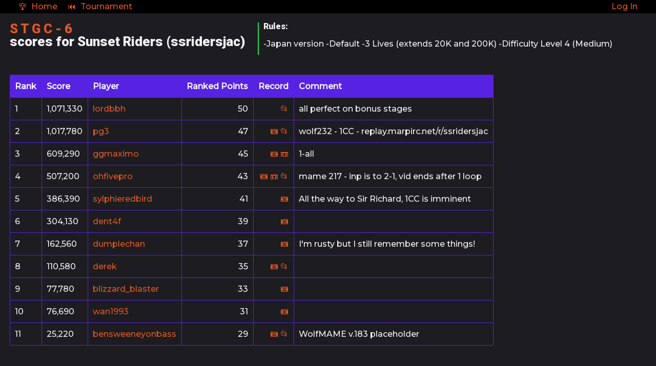

--- FILE ---
content_type: text/html; charset=UTF-8
request_url: https://calice.snowcrash.fun/scores/Sunset%20Riders/12
body_size: 1829
content:
<!DOCTYPE html>
<html lang="en">
    <head>
        <meta charset="UTF-8">
        <meta name="viewport" content="width=device-width, initial-scale=1">
        <meta http-equiv="robots" content="[noindex|nofollow]">
        <meta name="description" content="Competitive, team-based video game tournaments.">
        <title>La Calice Cup - S T G C - 6 scores for Sunset Riders (ssridersjac)</title>
        <link rel="stylesheet" href="/build/style.ad9274ff.css">
            </head>
    <body>
        <nav class="main-navigation">
    <div class="has-sub-items">
        <a class="nav-item" href="/">🏆<span class="nav-item-label">Home</a>
        <div class="sub-navigation">
                        <a class="nav-item" href="/tournaments/">Tournaments</a>
            <a class="nav-item" href="/leaderboards/">Leader Boards</a>
        </div>
    </div>
    
    
                    <a class="nav-item" href="/tournaments/12">⏮<span class="nav-item-label">Tournament</a>
                            <a class="nav-item push-right" href="/login">Log In</a>
    </nav>        <div id="flash-bag" class="flash-bag" hidden=''>
    </div>        <header class="tournament-header">
        
    <h1 class="tournament-title"><a href="/tournaments/12">S T G C - 6</a><br>
    scores for Sunset Riders (ssridersjac)</h1>

    
    
            <section class="header-list">
            <h2>Rules:</h2>
            <p>-Japan version
-Default
-3 Lives (extends 20K and 200K)
-Difficulty Level 4  (Medium)</p>
        </section>
    </header>

<main>
            <table class="leaderboard">
    <thead>
        <tr>
            <th class="td-index">Rank</th>
            <th>Score</th>
            <th>Player</th>
                                            <th>Ranked Points</th>
                        <th class="text-right">Record</th>
            <th>Comment</th>
        </tr>
    </thead>
    <tbody>
            <tr >
            <td class="td-index">1</td>
            <td>1,071,330</td>
            <td><a href="/users/lordbbh">lordbbh</a></td>
                                            <td class="text-right labeled-data ranked-points">50</td>
                        <td class="labeled-data score-recording text-right">
                                                                    <a target="_blank" href="/uploads/replays/bbh_ssridersjac_1071330_wolf232-60cc4ec075136.zip">📂</a>
                            </td>
            <td class="">all perfect on bonus stages</td>
        </tr>
            <tr >
            <td class="td-index">2</td>
            <td>1,017,780</td>
            <td><a href="/users/pg3">pg3</a></td>
                                            <td class="text-right labeled-data ranked-points">47</td>
                        <td class="labeled-data score-recording text-right">
                                    <a target="_blank" href="/uploads/screenshots/0003-60bfda64cd095.png">📷</a>
                                                                    <a target="_blank" href="/uploads/replays/ssridersjac-60bfda651484b.zip">📂</a>
                            </td>
            <td class="">wolf232 - 1CC - replay.marpirc.net/r/ssridersjac</td>
        </tr>
            <tr >
            <td class="td-index">3</td>
            <td>609,290</td>
            <td><a href="/users/ggmaximo">ggmaximo</a></td>
                                            <td class="text-right labeled-data ranked-points">45</td>
                        <td class="labeled-data score-recording text-right">
                                    <a target="_blank" href="/uploads/screenshots/sridersstgc2-60bf05109da5a.png">📷</a>
                                                    <a target="_blank" href="https://youtu.be/lDOwR6iItKM">📼</a>
                                            </td>
            <td class="">1-all</td>
        </tr>
            <tr >
            <td class="td-index">4</td>
            <td>507,200</td>
            <td><a href="/users/ohfivepro">ohfivepro</a></td>
                                            <td class="text-right labeled-data ranked-points">43</td>
                        <td class="labeled-data score-recording text-right">
                                    <a target="_blank" href="/uploads/screenshots/screenshot1463-60d9f7ebd8af7.png">📷</a>
                                                    <a target="_blank" href="https://www.youtube.com/watch?v=1E0PCLlA364">📼</a>
                                                    <a target="_blank" href="/uploads/replays/ssridersjac-60d9f7ec475a7.zip">📂</a>
                            </td>
            <td class="">mame 217 - inp is to 2-1, vid ends after 1 loop</td>
        </tr>
            <tr >
            <td class="td-index">5</td>
            <td>386,390</td>
            <td><a href="/users/sylphieredbird">sylphieredbird</a></td>
                                            <td class="text-right labeled-data ranked-points">41</td>
                        <td class="labeled-data score-recording text-right">
                                    <a target="_blank" href="/uploads/screenshots/0003-60d3e1f588df6.png">📷</a>
                                                            </td>
            <td class="">All the way to Sir Richard, 1CC is imminent</td>
        </tr>
            <tr >
            <td class="td-index">6</td>
            <td>304,130</td>
            <td><a href="/users/dent4f">dent4f</a></td>
                                            <td class="text-right labeled-data ranked-points">39</td>
                        <td class="labeled-data score-recording text-right">
                                    <a target="_blank" href="/uploads/screenshots/0004-60c5967e3428d.png">📷</a>
                                                            </td>
            <td class="comment-empty"> </td>
        </tr>
            <tr >
            <td class="td-index">7</td>
            <td>162,560</td>
            <td><a href="/users/dumplechan">dumplechan</a></td>
                                            <td class="text-right labeled-data ranked-points">37</td>
                        <td class="labeled-data score-recording text-right">
                                    <a target="_blank" href="/uploads/screenshots/0004-60c601b1e268b.png">📷</a>
                                                            </td>
            <td class="">I&#039;m rusty but I still remember some things!</td>
        </tr>
            <tr >
            <td class="td-index">8</td>
            <td>110,580</td>
            <td><a href="/users/derek">derek</a></td>
                                            <td class="text-right labeled-data ranked-points">35</td>
                        <td class="labeled-data score-recording text-right">
                                    <a target="_blank" href="/uploads/screenshots/0003-60c576582fd87.png">📷</a>
                                                                    <a target="_blank" href="/uploads/replays/ssridersjac110580-60c576586aa48.zip">📂</a>
                            </td>
            <td class="comment-empty"> </td>
        </tr>
            <tr >
            <td class="td-index">9</td>
            <td>77,780</td>
            <td><a href="/users/blizzard_blaster">blizzard_blaster</a></td>
                                            <td class="text-right labeled-data ranked-points">33</td>
                        <td class="labeled-data score-recording text-right">
                                    <a target="_blank" href="/uploads/screenshots/0065-60c022a791e6b.png">📷</a>
                                                            </td>
            <td class="comment-empty"> </td>
        </tr>
            <tr >
            <td class="td-index">10</td>
            <td>76,690</td>
            <td><a href="/users/wan1993">wan1993</a></td>
                                            <td class="text-right labeled-data ranked-points">31</td>
                        <td class="labeled-data score-recording text-right">
                                    <a target="_blank" href="/uploads/screenshots/0003-60bfa0519ca17.png">📷</a>
                                                            </td>
            <td class="comment-empty"> </td>
        </tr>
            <tr >
            <td class="td-index">11</td>
            <td>25,220</td>
            <td><a href="/users/bensweeneyonbass">bensweeneyonbass</a></td>
                                            <td class="text-right labeled-data ranked-points">29</td>
                        <td class="labeled-data score-recording text-right">
                                    <a target="_blank" href="/uploads/screenshots/ssridersjac25220pts-60bfc64b724ae.png">📷</a>
                                                                    <a target="_blank" href="/uploads/replays/ssridersjac25220pts-60bfc64bbf727.zip">📂</a>
                            </td>
            <td class="">WolfMAME v.183 placeholder</td>
        </tr>
        </tbody>
</table>

    </main>
                        <script src="/build/runtime.d94b3b43.js"></script><script src="/build/0.9235e5fc.js"></script><script src="/build/1.cbf067bb.js"></script><script src="/build/app.bfa2d541.js"></script>
            </body>
</html>


--- FILE ---
content_type: text/css
request_url: https://calice.snowcrash.fun/build/style.ad9274ff.css
body_size: 3861
content:
@import url(https://fonts.googleapis.com/css?family=Montserrat:500|Roboto:900&display=swap);:root{font-size:16px;--ratio:1.61803;--padding:calc(0.5em + 0.1vw);--margin:calc(1rem*var(--ratio));--margin-large:calc(var(--margin)*var(--ratio));--size-large:calc(1em*var(--ratio));--size-larger:calc(var(--size-large)*var(--ratio));--size-small:calc(1em/var(--ratio));--hue:256.9deg;--hsl-prime:var(--hue),76.8%,51%;--hsl-two:calc(120deg + var(--hue)),76.8%,51%;--hsl-three:calc(240deg + var(--hue)),76.8%,51%;--hsl-white:var(--hue),9%,98%;--hsl-gray:var(--hue),9%,82%;--hsl-black:var(--hue),9%,12%;--hsl-danger:calc(100deg + var(--hue)),76.9%,51%;--color-prime:hsl(var(--hsl-prime));--color-two:hsl(var(--hsl-two));--color-three:hsl(var(--hsl-three));--color-white:hsl(var(--hsl-white));--color-gray:hsl(var(--hsl-gray));--color-black:hsl(var(--hsl-black));--color-danger:hsl(var(--hsl-danger));--gradient-gadget:linear-gradient(105deg,var(--color-black) 40%,var(--color-prime));--shaded:hsla(var(--hsl-gray),0.1);--outlined:0.1em 0.1em 0.1em var(--color-black);--max-content-width:100rem;--max-column-width:calc(var(--max-content-width)/5);--form-width:calc(var(--max-content-width)*2/3);--input-width:calc(var(--form-width)*2/6);font-family:Montserrat,sans-serif;line-height:var(--ratio)}body{background-color:var(--color-black);color:hsla(var(--hsl-white),.99)}p{margin:0}h1,h2,h3,h4,h5,h6{font-family:Roboto,sans-serif;font-size:1em;font-weight:700;line-height:1;margin:0;margin-bottom:calc(var(--margin)/2)}a,a:active,a:link,a:visited{text-decoration:none;color:var(--color-two)}small{font-size:var(--size-small)}header h1{font-size:var(--size-large)}ul{list-style:none;margin:0;padding:0}*,:after,:before{box-sizing:border-box}body{position:relative;margin:0;min-height:100vh;overflow-x:hidden}header,main{margin-top:var(--margin-large);padding-left:calc(var(--padding)*2);padding-right:calc(var(--padding)*2)}header{padding-top:calc(var(--padding)*2)}main{max-width:var(--max-content-width);margin-left:auto;margin-right:auto}section{margin-bottom:var(--margin)}@media (min-width:37rem){header{display:flex;flex-wrap:wrap;align-items:stretch}header h1,header section{margin-bottom:calc(var(--margin)/2);margin-right:var(--margin)}header h1{align-self:center}}article,aside{position:relative;padding:calc(var(--padding)/2);display:flex;flex-direction:column;justify-content:space-between}img{max-width:100%;height:auto;object-fit:contain}.marquee{top:0;left:0}.flash-bag{position:fixed;pointer-events:none;border-radius:.2em;top:var(--margin);right:var(--margin);padding:var(--padding);max-width:50vw;background-color:rgba(0,0,0,.8);transition-property:opacity;transition-duration:1s;transition-timing-function:ease}.flash{margin:calc(var(--margin)/2) auto;color:var(--color-three);border-left:.1em solid var(--color-three);padding-left:var(--padding)}.flash-error{border-left-color:var(--color-danger);color:var(--color-danger)}.flash-notice{border-left-color:var(--color-two);color:var(--color-two)}.main-navigation{position:fixed;top:0;left:0;width:100vw;font-size:var(--margin);height:var(--margin-large);margin:0;padding-top:0;padding-bottom:0;padding-left:var(--margin);padding-right:var(--margin);background-color:#000;display:flex;align-items:center;z-index:3}.nav-item{display:block;margin-left:calc(1rem/var(--ratio));margin-right:calc(1rem/var(--ratio))}.nav-item:hover{color:var(--color-white)}.nav-item-label{padding-left:var(--padding);display:none}@media (min-width:37rem){.main-navigation{font-size:1em;height:var(--margin)}header,main{margin-top:var(--margin)}.nav-item-label{display:initial}}.has-sub-items{position:relative}.has-sub-items:hover .sub-navigation{display:block}.sub-navigation{display:none;position:absolute;background-color:#000;min-width:14rem}.push-right .sub-navigation{right:0}.navbar-pfp{pointer-events:none;height:1rem;width:1rem;vertical-align:middle}@media (min-width:64rem){.gadget-group,.summary-group{display:grid;grid-template-columns:repeat(5,1fr);grid-auto-rows:1fr;grid-gap:calc(var(--margin)/2);justify-items:stretch;margin-bottom:var(--margin)}}.profile-summary{flex-direction:row;justify-content:flex-start;align-items:center;word-break:break-all}.profile-summary__streaming{font-size:.5875em}.tournament-title{margin-right:var(--margin);margin-bottom:var(--margin);align-self:center}.header-list{font-size:1rem}.header-list,.summary-list{border-left:.1em solid var(--color-three);padding-left:var(--padding)}.summary-list article{margin-bottom:var(--margin)}.game-summary{border:.1em solid var(--color-gray)}.marquee{position:absolute;opacity:.1;height:100%;width:100%;object-fit:cover;z-index:-1}.game-summary-scores{text-align:center}.profile-picture{width:4rem;margin-right:calc(var(--margin)/2);max-width:100%}.profile-summary{background-color:var(--shaded);padding:var(--padding)}.leaderboard,.leaderboard tbody,.leaderboard thead{display:block}table{border-collapse:collapse;-webkit-column-break-inside:avoid;margin-bottom:var(--margin)}.leaderboard thead{position:absolute;top:-9999px;left:-9999px}th{background-color:var(--color-prime);color:var(--color-white);text-align:left}td,th{border:.1em solid var(--color-prime);padding:var(--padding)}tbody tr:nth-child(2n){background-color:transparent}.leaderboard tr{display:flex;flex-direction:row;flex-wrap:wrap;margin-bottom:var(--margin)}.leaderboard td{position:relative;flex-grow:0;flex-shrink:0;flex-basis:100%;overflow:hidden;margin:0 -.1em -.1em 0}.td-index{text-align:left}.labeled-data{text-align:right}.labeled-data:before{position:absolute;top:0;left:0;text-align:left;padding-left:var(--padding);padding-right:var(--padding);white-space:nowrap;font-size:var(--size-small);color:var(--color-gray);background-color:#000}.ranked-points:before{content:"Ranked Points"}.team-points:before{content:"Team Points"}.score-recording:before{content:"Recording"}.avg-rank:before{content:"Avg Rank"}.completion:before{content:"Completion"}.comment-empty{display:none}@media (min-width:52rem){.leaderboard{display:table}.leaderboard tbody,.leaderboard thead{display:table-row-group}.leaderboard thead{position:unset}.leaderboard tr{display:table-row}.leaderboard td{margin:0}.labeled-data:before{display:none}.comment-empty{display:table-cell}}.gadget{position:relative;display:flex;flex-direction:column;justify-content:center;margin-bottom:var(--margin);padding:calc(var(--padding)/2);padding-top:calc(var(--margin)*2);border:.15em solid var(--color-gray);border-radius:.3em .6em .2em .2em;background-image:var(--gradient-gadget);color:var(--color-gray)}.gadget h1,.gadget h2,.gadget h3,.gadget h4,.gadget h5,.gadget h6{position:absolute;top:0;left:0;margin:0;padding:calc(var(--margin)/2);background-color:var(--color-gray);border-left:.3em solid var(--color-three);color:var(--color-white);text-shadow:var(--outlined);text-transform:uppercase}.gadget h1:after,.gadget h2:after,.gadget h3:after,.gadget h4:after,.gadget h5:after,.gadget h6:after{display:block;content:"";position:absolute;top:0;right:calc(var(--margin-large)*-1);width:var(--margin-large);height:var(--margin-large);background-image:linear-gradient(315deg,transparent 50%,var(--color-gray) 51%);background-repeat:no-repeat;background-size:cover}@media (min-width:41.25rem){.gadget-points-breakdown{max-width:66vw}}.recent-score{position:relative;margin-bottom:var(--margin)}.recent-score-ts{position:absolute;top:0;right:0;text-align:right}.recent-score-value{display:block}@media(min-width:64rem){.recent-scores{grid-column-start:1;grid-column-end:4}.recent-score{display:flex;flex-wrap:nowrap;justify-content:flex-start;margin-bottom:0}.recent-score-value{box-sizing:border-box;flex-shrink:0;flex-grow:0}}.gauge{width:100%;height:auto;margin-left:auto;margin-right:auto;margin-top:0;margin-bottom:var(--margin)}.radial-gauge{display:block;margin:0 auto;width:calc(var(--margin)*7);height:calc(var(--margin)*7)}.radial-gauge-path{stroke:var(--color-three)}.linear-gauge-rect{fill:hsla(var(--hsl-three),.7)}.linear-gauge-label{fill:var(--color-white)}.linear-gauge-line{fill:none;stroke:var(--color-three);stroke-width:.01em}.top-five-player{display:flex;justify-content:space-between}form{width:var(--form-width);padding:var(--padding) calc(var(--padding)*3);max-width:100%;border:.1em solid var(--color-white)}.form-section{margin-bottom:var(--margin)}form div{position:relative;margin-bottom:calc(var(--margin)/2)}form ul{list-style:none;padding:0;color:var(--color-danger)}label{display:block}button,input,select,textarea{font-family:inherit;font-size:100%;padding:0;margin:0}input,select,textarea{width:var(--input-width);max-width:100%;outline-color:var(--color-three)}[type=checkbox]{width:auto}[type=file]{margin:0;padding:0;border:none;clip:rect(0,0,0,0);height:1px;width:1px;white-space:nowrap;overflow:hidden;position:absolute}[for$=_file]{cursor:pointer;text-align:center;float:none;display:flex;position:relative;flex-direction:column;justify-content:center;padding:var(--padding);background-color:#000;background-size:contain;background-position:50%;background-repeat:no-repeat;border:.1em solid var(--color-white);border-radius:.1em;text-shadow:var(--outlined);font-family:Roboto,sans-serif;text-overflow:ellipsis;margin-top:var(--margin)}[for$=_file]:hover{border-color:var(--color-three)}[for$=_file]:before{display:block;content:attr(data-label);position:absolute;top:calc(var(--margin)*-1);left:0;font-size:1rem;font-family:Montserrat,sans-serif;text-shadow:none}.file-input-menu,[for$=_file]{width:var(--input-width);height:calc(var(--margin)*6);max-width:100%}.file-input-menu{display:none;position:absolute;top:0;left:0;flex-direction:column;justify-content:center;align-items:center}.file-input-control{width:var(--input-width);max-width:16rem;margin:calc(var(--margin)/2) 0;padding:calc(var(--padding)/2)}form button{display:block;width:var(--label-width);margin-top:calc(var(--margin)/2);padding:var(--padding)}.login{min-height:calc(100vh - 15rem)}.ajax-search-results{display:none;position:absolute;z-index:1;margin:0;padding:0;width:var(--input-width);max-height:300%;list-style:none;overflow-x:hidden;overflow-y:scroll;background-color:#000}.ajax-search-result{color:var(--color-white);cursor:pointer}.ajax-search-result:nth-child(2n){background-color:var(--shaded)}.game-form-list{display:flex;flex-wrap:wrap}.game-form-list-item{cursor:pointer;flex:0 0 9rem;border:.1em solid var(--color-white);padding:var(--padding);margin-right:var(--margin);margin-bottom:calc(var(--margin)/4);transition-property:color,border-color;transition-delay:.1s;transition-duration:.1s}.game-form-list-item:after{content:".zip"}.game-form-list-item:hover{border-color:var(--color-danger);color:var(--color-danger)}.team-roster-list{display:flex;flex-wrap:wrap}.team-roster-list-item{flex:0 0 40%;position:relative;cursor:pointer;border:.1em solid var(--color-gray);padding:var(--padding);margin-right:var(--margin);margin-bottom:calc(var(--margin)/4);transition-property:color,border-color;transition-delay:.1s;transition-duration:.1s}.team-roster-list-item:hover{border-color:var(--color-two);color:var(--color-two)}.eligible-players-list{display:flex;flex-wrap:wrap;justify-content:flex-start;padding-top:var(--padding);max-height:18rem;overflow-y:scroll}.eligible-players-list-item{flex:0 0 40%;margin-right:var(--margin);margin-bottom:calc(var(--margin)/4);color:var(--color-two);cursor:pointer}@media (min-width:34rem){.eligible-players-list-item,.team-roster-list-item{flex-basis:28%}}@media (min-width:48rem){.eligible-players-list-item,.team-roster-list-item{flex-basis:20%}}.roster-modal{position:fixed;display:flex;flex-direction:column;justify-content:center;align-items:center;height:70vh;width:52.5vh;max-width:100%;top:var(--margin);left:50%;transform:translate(-50%);background-color:#000;z-index:9999}.modal-back,.modal-close{position:absolute;top:0;margin:var(--padding);padding:calc(var(--padding)/2);background-color:transparent;color:var(--color-two);border:.1em solid var(--color-two)}.modal-close{right:0}.modal-back{left:0}.roboto{font-family:Roboto,sans-serif}.text-large{font-size:var(--size-large)}.text-larger{font-size:var(--size-larger)}.text-large,.text-larger{line-height:1;margin-bottom:calc(var(--margin)/4)}.text-small{font-size:var(--size-small);line-height:var(--margin)}.text-center{text-align:center;vertical-align:middle}.text-right{text-align:right}.text-justify{text-align:justify}.float-right{display:block}@media (--small){.float-right{float:right}}.float-left{float:left}.absolute{position:absolute}.right{right:var(--padding)}.bottom{bottom:calc(var(--padding)/2)}.content-true-center{display:flex;align-items:center;justify-content:center}.border-left{padding-left:var(--padding);border-left:.1em solid var(--color-three)}.page-break{color:var(--color-gray);text-shadow:var(--outlined);text-align:center;display:flex;text-transform:uppercase}.page-break:after,.page-break:before{content:"";flex:1 1;margin:auto;border-bottom:.05em solid var(--color-three)}.page-break:before{margin-right:var(--padding)}.page-break:after{margin-left:var(--padding)}.overflow-y-scroll{max-height:calc(var(--margin)*6);overflow-y:scroll}.margin-x-auto{margin-left:auto;margin-right:auto}.margin-right{margin-right:var(--margin)}.margin-right-sm{margin-right:calc(var(--margin)/2)}.margin-bottom{margin-bottom:var(--margin)}.outlined{text-shadow:var(--outlined)}.uppercase{text-transform:uppercase}.positioned{position:relative}.fade{opacity:0}.off-canvas{left:-9999px}.modal-open{overflow:hidden}.modal-open:after{content:"";display:block;position:fixed;top:0;left:0;height:100vh;width:100vw;background-color:hsla(var(--hsl-black),.9)}.absolute-center{display:block;position:absolute;left:50%;top:50%;transform:translate(-50%,-50%)}.highlighted{background-color:hsla(var(--hsl-two),.1)!important;border-color:var(--color-two)!important}.block,.show{display:block}.inline{display:inline}.flex{display:flex;align-items:center}.flex-column{flex-direction:column}.flex-space-between{justify-content:space-between}.flex-center{justify-content:center}.justify-self-center{align-self:center;margin-bottom:auto}.flex-1{flex:1}.flex-0{flex:0}.flex-self-center{align-self:center}.flex-self-end{align-self:flex-end}@media (min-width:65rem){.column-2{column-count:2}}.push-right{margin-left:auto}.basis-50{flex-basis:50%}.color-white,.color-white:active,.color-white:link,.color-white:visited{color:var(--color-white)}.color-gray,.color-gray:active,.color-gray:link,.color-gray:visited{color:var(--color-gray)}.color-prime,.color-prime:active,.color-prime:link,.color-prime:visited{color:var(--color-prime)}.color-two,.color-two:active,.color-two:link,.color-two:visited{color:var(--color-two)}.color-three,.color-three:active,.color-three:link,.color-three:visited{color:var(--color-three)}.color-danger,.color-danger:active,.color-danger:link,.color-danger:visited{color:var(--color-danger)!important}.color-transparent,.color-transparent:active,.color-transparent:link,.color-transparent:visited{color:transparent}.bg-black{background-color:#000}.button{text-align:center;width:9rem;margin:calc(var(--margin)/2) 0;padding:var(--padding);color:var(--color-two);border:.1em solid var(--color-two);background-color:transparent}.danger{color:var(--color-gray);border-color:var(--color-danger)}.flex-basis-1{flex-basis:16.66667%}.flex-basis-2{flex-basis:33.33333%}.flex-basis-3{flex-basis:50%}.flex-basis-4{flex-basis:66.66667%}.flex-basis-5{flex-basis:83.33333%}.flex-basis-6{flex-basis:100%}

--- FILE ---
content_type: text/javascript
request_url: https://calice.snowcrash.fun/build/1.cbf067bb.js
body_size: 4670
content:
(window.webpackJsonp=window.webpackJsonp||[]).push([[1],{"/byt":function(t,r,e){"use strict";t.exports={CSSRuleList:0,CSSStyleDeclaration:0,CSSValueList:0,ClientRectList:0,DOMRectList:0,DOMStringList:0,DOMTokenList:1,DataTransferItemList:0,FileList:0,HTMLAllCollection:0,HTMLCollection:0,HTMLFormElement:0,HTMLSelectElement:0,MediaList:0,MimeTypeArray:0,NamedNodeMap:0,NodeList:1,PaintRequestList:0,Plugin:0,PluginArray:0,SVGLengthList:0,SVGNumberList:0,SVGPathSegList:0,SVGPointList:0,SVGStringList:0,SVGTransformList:0,SourceBufferList:0,StyleSheetList:0,TextTrackCueList:0,TextTrackList:0,TouchList:0}},"0rvr":function(t,r,e){"use strict";var n=e("coJu"),o=e("hh1v"),i=e("HYAF"),c=e("O741");t.exports=Object.setPrototypeOf||("__proto__"in{}?function(){var t,r=!1,e={};try{(t=n(Object.prototype,"__proto__","set"))(e,[]),r=e instanceof Array}catch(t){}return function(e,n){return i(e),c(n),o(e)?(r?t(e,n):e.__proto__=n,e):e}}():void 0)},"1E5z":function(t,r,e){"use strict";var n=e("m/L8").f,o=e("Gi26"),i=e("tiKp")("toStringTag");t.exports=function(t,r,e){t&&!e&&(t=t.prototype),t&&!o(t,i)&&n(t,i,{configurable:!0,value:r})}},"1tal":function(t,r,e){"use strict";var n=TypeError;t.exports=function(t,r){if(t<r)throw new n("Not enough arguments");return t}},"33Wh":function(t,r,e){"use strict";var n=e("yoRg"),o=e("eDl+");t.exports=Object.keys||function(t){return n(t,o)}},"3MOf":function(t,r,e){"use strict";var n=e("rpNk").IteratorPrototype,o=e("fHMY"),i=e("XGwC"),c=e("1E5z"),u=e("P4y1"),s=function(){return this};t.exports=function(t,r,e,a){var f=r+" Iterator";return t.prototype=o(n,{next:i(+!a,e)}),c(t,f,!1,!0),u[f]=s,t}},"4WOD":function(t,r,e){"use strict";var n=e("Gi26"),o=e("Fib7"),i=e("ewvW"),c=e("93I0"),u=e("4Xet"),s=c("IE_PROTO"),a=Object,f=a.prototype;t.exports=u?a.getPrototypeOf:function(t){var r=i(t);if(n(r,s))return r[s];var e=r.constructor;return o(e)&&r instanceof e?e.prototype:r instanceof a?f:null}},"4Xet":function(t,r,e){"use strict";var n=e("0Dky");t.exports=!n((function(){function t(){}return t.prototype.constructor=null,Object.getPrototypeOf(new t)!==t.prototype}))},"6LWA":function(t,r,e){"use strict";var n=e("xrYK");t.exports=Array.isArray||function(t){return"Array"===n(t)}},"6VoE":function(t,r,e){"use strict";var n=e("tiKp"),o=e("P4y1"),i=n("iterator"),c=Array.prototype;t.exports=function(t){return void 0!==t&&(o.Array===t||c[i]===t)}},"82ph":function(t,r,e){"use strict";var n=e("4zBA");t.exports=n([].slice)},A2ZE:function(t,r,e){"use strict";var n=e("RiVN"),o=e("We1y"),i=e("QNWe"),c=n(n.bind);t.exports=function(t,r){return o(t),void 0===r?t:i?c(t,r):function(){return t.apply(r,arguments)}}},C0Ia:function(t,r,e){"use strict";var n=e("6LWA"),o=e("aO6C"),i=e("hh1v"),c=e("tiKp")("species"),u=Array;t.exports=function(t){var r;return n(t)&&(r=t.constructor,(o(r)&&(r===u||n(r.prototype))||i(r)&&null===(r=r[c]))&&(r=void 0)),void 0===r?u:r}},F4ds:function(t,r,e){"use strict";var n=e("hh1v");t.exports=function(t){return n(t)||null===t}},F8JR:function(t,r,e){"use strict";var n=e("tycR").forEach,o=e("pkCn")("forEach");t.exports=o?[].forEach:function(t){return n(this,t,arguments.length>1?arguments[1]:void 0)}},FZtP:function(t,r,e){"use strict";var n=e("z+kr"),o=e("/byt"),i=e("eFrH"),c=e("F8JR"),u=e("kRJp"),s=function(t){if(t&&t.forEach!==c)try{u(t,"forEach",c)}catch(r){t.forEach=c}};for(var a in o)o[a]&&s(n[a]&&n[a].prototype);s(i)},HH4o:function(t,r,e){"use strict";var n=e("tiKp")("iterator"),o=!1;try{var i=0,c={next:function(){return{done:!!i++}},return:function(){o=!0}};c[n]=function(){return this},Array.from(c,(function(){throw 2}))}catch(t){}t.exports=function(t,r){try{if(!r&&!o)return!1}catch(t){return!1}var e=!1;try{var i={};i[n]=function(){return{next:function(){return{done:e=!0}}}},t(i)}catch(t){}return e}},HVe1:function(t,r,e){"use strict";var n=e("I+eb"),o=e("z+kr"),i=e("IMxJ")(o.setTimeout,!0);n({global:!0,bind:!0,forced:o.setTimeout!==i},{setTimeout:i})},Hd5f:function(t,r,e){"use strict";var n=e("0Dky"),o=e("tiKp"),i=e("EhIz"),c=o("species");t.exports=function(t){return i>=51||!n((function(){var r=[];return(r.constructor={})[c]=function(){return{foo:1}},1!==r[t](Boolean).foo}))}},IMxJ:function(t,r,e){"use strict";var n,o=e("z+kr"),i=e("K6Rb"),c=e("Fib7"),u=e("hVj3"),s=e("tdvT"),a=e("82ph"),f=e("1tal"),p=o.Function,v=/MSIE .\./.test(s)||"BUN"===u&&((n=o.Bun.version.split(".")).length<3||"0"===n[0]&&(n[1]<3||"3"===n[1]&&"0"===n[2]));t.exports=function(t,r){var e=r?2:1;return v?function(n,o){var u=f(arguments.length,1)>e,s=c(n)?n:p(n),v=u?a(arguments,e):[],l=u?function(){i(s,this,v)}:s;return r?t(l,o):t(l)}:t}},K6Rb:function(t,r,e){"use strict";var n=e("QNWe"),o=Function.prototype,i=o.apply,c=o.call;t.exports="object"==typeof Reflect&&Reflect.apply||(n?c.bind(i):function(){return c.apply(i,arguments)})},KmKo:function(t,r,e){"use strict";var n=e("xluM"),o=e("glrk"),i=e("3Eq5");t.exports=function(t,r,e){var c,u;o(t);try{if(!(c=i(t,"return"))){if("throw"===r)throw e;return e}c=n(c,t)}catch(t){u=!0,c=t}if("throw"===r)throw e;if(u)throw c;return o(c),e}},LKj3:function(t,r,e){"use strict";var n=e("I+eb"),o=e("z+kr"),i=e("IMxJ")(o.setInterval,!0);n({global:!0,bind:!0,forced:o.setInterval!==i},{setInterval:i})},"N+g0":function(t,r,e){"use strict";var n=e("g6v/"),o=e("rtlb"),i=e("m/L8"),c=e("glrk"),u=e("/GqU"),s=e("33Wh");r.f=n&&!o?Object.defineProperties:function(t,r){c(t);for(var e,n=u(r),o=s(r),a=o.length,f=0;a>f;)i.f(t,e=o[f++],n[e]);return t}},NaFW:function(t,r,e){"use strict";var n=e("9d/t"),o=e("3Eq5"),i=e("cjT7"),c=e("P4y1"),u=e("tiKp")("iterator");t.exports=function(t){if(!i(t))return o(t,u)||o(t,"@@iterator")||c[n(t)]}},O741:function(t,r,e){"use strict";var n=e("F4ds"),o=String,i=TypeError;t.exports=function(t){if(n(t))return t;throw new i("Can't set "+o(t)+" as a prototype")}},P4y1:function(t,r,e){"use strict";t.exports={}},PKPk:function(t,r,e){"use strict";var n=e("ZUd8").charAt,o=e("V37c"),i=e("afO8"),c=e("xtKg"),u=e("R1RC"),s=i.set,a=i.getterFor("String Iterator");c(String,"String",(function(t){s(this,{type:"String Iterator",string:o(t),index:0})}),(function(){var t,r=a(this),e=r.string,o=r.index;return o>=e.length?u(void 0,!0):(t=n(e,o),r.index+=t.length,u(t,!1))}))},QWBl:function(t,r,e){"use strict";var n=e("I+eb"),o=e("F8JR");n({target:"Array",proto:!0,forced:[].forEach!==o},{forEach:o})},R1RC:function(t,r,e){"use strict";t.exports=function(t,r){return{value:t,done:r}}},R5XZ:function(t,r,e){"use strict";e("LKj3"),e("HVe1")},RiVN:function(t,r,e){"use strict";var n=e("xrYK"),o=e("4zBA");t.exports=function(t){if("Function"===n(t))return o(t)}},TfTi:function(t,r,e){"use strict";var n=e("A2ZE"),o=e("xluM"),i=e("ewvW"),c=e("m92n"),u=e("6VoE"),s=e("aO6C"),a=e("B/qT"),f=e("hBjN"),p=e("mh/w"),v=e("NaFW"),l=Array;t.exports=function(t){var r=i(t),e=s(this),y=arguments.length,h=y>1?arguments[1]:void 0,d=void 0!==h;d&&(h=n(h,y>2?arguments[2]:void 0));var x,g,w,O,R,b,A=v(r),E=0;if(!A||this===l&&u(A))for(x=a(r),g=e?new this(x):l(x);x>E;E++)b=d?h(r[E],E):r[E],f(g,E,b);else for(g=e?new this:[],R=(O=p(r,A)).next;!(w=o(R,O)).done;E++)b=d?c(O,h,[w.value,E],!0):w.value,f(g,E,b);return g.length=E,g}},ZUd8:function(t,r,e){"use strict";var n=e("4zBA"),o=e("WSbT"),i=e("V37c"),c=e("HYAF"),u=n("".charAt),s=n("".charCodeAt),a=n("".slice),f=function(t){return function(r,e){var n,f,p=i(c(r)),v=o(e),l=p.length;return v<0||v>=l?t?"":void 0:(n=s(p,v))<55296||n>56319||v+1===l||(f=s(p,v+1))<56320||f>57343?t?u(p,v):n:t?a(p,v,v+2):f-56320+(n-55296<<10)+65536}};t.exports={codeAt:f(!1),charAt:f(!0)}},ZfDv:function(t,r,e){"use strict";var n=e("C0Ia");t.exports=function(t,r){return new(n(t))(0===r?0:r)}},coJu:function(t,r,e){"use strict";var n=e("4zBA"),o=e("We1y");t.exports=function(t,r,e){try{return n(o(Object.getOwnPropertyDescriptor(t,r)[e]))}catch(t){}}},eFrH:function(t,r,e){"use strict";var n=e("zBJ4")("span").classList,o=n&&n.constructor&&n.constructor.prototype;t.exports=o===Object.prototype?void 0:o},fHMY:function(t,r,e){"use strict";var n,o=e("glrk"),i=e("N+g0"),c=e("eDl+"),u=e("0BK2"),s=e("G+Rx"),a=e("zBJ4"),f=e("93I0"),p=f("IE_PROTO"),v=function(){},l=function(t){return"<script>"+t+"<\/script>"},y=function(t){t.write(l("")),t.close();var r=t.parentWindow.Object;return t=null,r},h=function(){try{n=new ActiveXObject("htmlfile")}catch(t){}var t,r;h="undefined"!=typeof document?document.domain&&n?y(n):((r=a("iframe")).style.display="none",s.appendChild(r),r.src=String("javascript:"),(t=r.contentWindow.document).open(),t.write(l("document.F=Object")),t.close(),t.F):y(n);for(var e=c.length;e--;)delete h.prototype[c[e]];return h()};u[p]=!0,t.exports=Object.create||function(t,r){var e;return null!==t?(v.prototype=o(t),e=new v,v.prototype=null,e[p]=t):e=h(),void 0===r?e:i.f(e,r)}},hBjN:function(t,r,e){"use strict";var n=e("g6v/"),o=e("m/L8"),i=e("XGwC");t.exports=function(t,r,e){n?o.f(t,r,i(0,e)):t[r]=e}},hVj3:function(t,r,e){"use strict";var n=e("z+kr"),o=e("tdvT"),i=e("xrYK"),c=function(t){return o.slice(0,t.length)===t};t.exports=c("Bun/")?"BUN":c("Cloudflare-Workers")?"CLOUDFLARE":c("Deno/")?"DENO":c("Node.js/")?"NODE":n.Bun&&"string"==typeof Bun.version?"BUN":n.Deno&&"object"==typeof Deno.version?"DENO":"process"===i(n.process)?"NODE":n.window&&n.document?"BROWSER":"REST"},m92n:function(t,r,e){"use strict";var n=e("glrk"),o=e("KmKo");t.exports=function(t,r,e,i){try{return i?r(n(e)[0],e[1]):r(e)}catch(r){o(t,"throw",r)}}},"mh/w":function(t,r,e){"use strict";var n=e("xluM"),o=e("We1y"),i=e("glrk"),c=e("DVFp"),u=e("NaFW"),s=TypeError;t.exports=function(t,r){var e=arguments.length<2?u(t):r;if(o(e))return i(n(e,t));throw new s(c(t)+" is not iterable")}},pjDv:function(t,r,e){"use strict";var n=e("I+eb"),o=e("TfTi");n({target:"Array",stat:!0,forced:!e("HH4o")((function(t){Array.from(t)}))},{from:o})},pkCn:function(t,r,e){"use strict";var n=e("0Dky");t.exports=function(t,r){var e=[][t];return!!e&&n((function(){e.call(null,r||function(){return 1},1)}))}},rpNk:function(t,r,e){"use strict";var n,o,i,c=e("0Dky"),u=e("Fib7"),s=e("hh1v"),a=e("fHMY"),f=e("4WOD"),p=e("yy0I"),v=e("tiKp"),l=e("xDBR"),y=v("iterator"),h=!1;[].keys&&("next"in(i=[].keys())?(o=f(f(i)))!==Object.prototype&&(n=o):h=!0),!s(n)||c((function(){var t={};return n[y].call(t)!==t}))?n={}:l&&(n=a(n)),u(n[y])||p(n,y,(function(){return this})),t.exports={IteratorPrototype:n,BUGGY_SAFARI_ITERATORS:h}},tycR:function(t,r,e){"use strict";var n=e("A2ZE"),o=e("4zBA"),i=e("RK3t"),c=e("ewvW"),u=e("B/qT"),s=e("ZfDv"),a=o([].push),f=function(t){var r=1===t,e=2===t,o=3===t,f=4===t,p=6===t,v=7===t,l=5===t||p;return function(y,h,d,x){for(var g,w,O=c(y),R=i(O),b=u(R),A=n(h,d),E=0,L=x||s,m=r?L(y,b):e||v?L(y,0):void 0;b>E;E++)if((l||E in R)&&(w=A(g=R[E],E,O),t))if(r)m[E]=w;else if(w)switch(t){case 3:return!0;case 5:return g;case 6:return E;case 2:a(m,g)}else switch(t){case 4:return!1;case 7:a(m,g)}return p?-1:o||f?f:m}};t.exports={forEach:f(0),map:f(1),filter:f(2),some:f(3),every:f(4),find:f(5),findIndex:f(6),filterReject:f(7)}},xtKg:function(t,r,e){"use strict";var n=e("I+eb"),o=e("xluM"),i=e("xDBR"),c=e("Xnc8"),u=e("Fib7"),s=e("3MOf"),a=e("4WOD"),f=e("0rvr"),p=e("1E5z"),v=e("kRJp"),l=e("yy0I"),y=e("tiKp"),h=e("P4y1"),d=e("rpNk"),x=c.PROPER,g=c.CONFIGURABLE,w=d.IteratorPrototype,O=d.BUGGY_SAFARI_ITERATORS,R=y("iterator"),b=function(){return this};t.exports=function(t,r,e,c,y,d,A){s(e,r,c);var E,L,m,T=function(t){if(t===y&&D)return D;if(!O&&t&&t in k)return k[t];switch(t){case"keys":case"values":case"entries":return function(){return new e(this,t)}}return function(){return new e(this)}},I=r+" Iterator",S=!1,k=t.prototype,F=k[R]||k["@@iterator"]||y&&k[y],D=!O&&F||T(y),B="Array"===r&&k.entries||F;if(B&&(E=a(B.call(new t)))!==Object.prototype&&E.next&&(i||a(E)===w||(f?f(E,w):u(E[R])||l(E,R,b)),p(E,I,!0,!0),i&&(h[I]=b)),x&&"values"===y&&F&&"values"!==F.name&&(!i&&g?v(k,"name","values"):(S=!0,D=function(){return o(F,this)})),y)if(L={values:T("values"),keys:d?D:T("keys"),entries:T("entries")},A)for(m in L)(O||S||!(m in k))&&l(k,m,L[m]);else n({target:r,proto:!0,forced:O||S},L);return i&&!A||k[R]===D||l(k,R,D,{name:y}),h[r]=D,L}}}]);